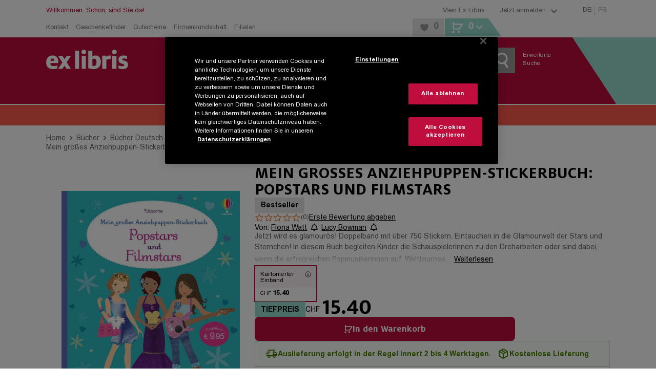

--- FILE ---
content_type: application/javascript; charset=UTF-8
request_url: https://www.exlibris.ch/_next/static/chunks/5092.9064c2e1ff0906fe.js
body_size: 2084
content:
try{!function(){var e="undefined"!=typeof window?window:"undefined"!=typeof global?global:"undefined"!=typeof globalThis?globalThis:"undefined"!=typeof self?self:{},i=(new e.Error).stack;i&&(e._sentryDebugIds=e._sentryDebugIds||{},e._sentryDebugIds[i]="c0e78257-f7a5-402d-97d0-2f41b8c76fd5",e._sentryDebugIdIdentifier="sentry-dbid-c0e78257-f7a5-402d-97d0-2f41b8c76fd5")}()}catch(e){}"use strict";(self.webpackChunk_N_E=self.webpackChunk_N_E||[]).push([[5092],{17175:(e,i,t)=>{t.d(i,{X:()=>n});let n={buttonBasket:"tileEngine-button-basket",buttonComment:"tileEngine-button-comment",buttonDownload:"tileEngine-button-download",buttonMark:"tileEngine-button-mark",buttonTrailer:"tileEngine-button-trailer",buttonWhishlist:"tileEngine-button-whishlist",buttonRedirectPdp:"tileEngine-button-redirect-pdp",coverImage:"tileEngine-cover-image",discountIconDefault:"tileEngine-icon-default",discountIconClubDiscount:"tileEngine-icon-clubDiscount",discountIconClubUser:"tileEngine-icon-clubUser",infoWrapper:"tileEngine-info-wrapper",linkPdp:"tileEngine-link-pdp",modalClose:"tileEngine-modal-close",priceList:"tileEngine-price-list",priceSale:"tileEngine-price-sale",recoAlreadyBought:"tileEngine-reco-alreadyBought",recoNotInterested:"tileEngine-reco-notInterested",trailerVideo:"tileEngine-trailer-video",wishlistCheckbox:"tileEngine-whishList-checkbox",wishlistRemove:"tileEngine-whishList-remove",buttonCloud:"tileEngine-button-pocketbook-cloud"}},22841:(e,i,t)=>{t.d(i,{g:()=>h});var n=t(37876),o=t(14232),l=t(68941),r=t(90322),s=t(27093),c=t(26935);t(17175);var d=t(38217),a=t(72742);function h(e){let{type:i,color:t,text1:h,text2:p}=e,[u,g]=(0,o.useState)(!1);return i===c.Sb.Standard?(0,n.jsx)(a.hh,{$color:t,children:h&&(0,n.jsx)(a.I8,{$color:t,children:h})}):i===c.Sb.Tiefpreis?(0,n.jsx)(a.hh,{$color:t,children:h&&(0,n.jsx)(a.Cl,{$color:t,children:"Tiefpreis"===h?"Tief-\npreis":h})}):i===c.Sb.Diamond?(0,n.jsxs)(n.Fragment,{children:[(0,n.jsx)(a.Ak,{skin:l.Pv.Transparent,onClick:e=>{e.preventDefault(),g(!0)},children:(0,n.jsx)(a.cj,{children:(0,n.jsx)(r.A,{name:"rubin-club",size:40,color:d.A.white._})})}),(0,n.jsx)(s.l,{discountText:h,showClubInfo:u,onClubInfoClose:()=>{g(!1)}})]}):i===c.Sb.DiamondWithDiscount?(0,n.jsxs)(a.cj,{$discount:!0,children:[(0,n.jsx)(a.nm,{name:"rubin-club",size:40,color:d.A.white._}),(0,n.jsx)(a.C4,{children:h}),(0,n.jsx)(a._J,{children:p})]}):null}},47249:(e,i,t)=>{t.d(i,{A:()=>a});var n=t(37876);t(14232);var o=t(33696),l=t(88264),r=t(80427);let s=r.Ay.div.withConfig({displayName:"PictureWrapper",componentId:"sc-4d118ed-0"})(["display:inline-block;height:",";"],e=>{let{$height:i}=e;return i}),c=r.Ay.picture.withConfig({displayName:"PictureStyled",componentId:"sc-4d118ed-1"})(["display:flex;position:relative;width:100%;"]),d=r.Ay.img.withConfig({displayName:"ImageStyled",componentId:"sc-4d118ed-2"})(["max-height:",";max-width:",";width:auto;"],e=>{let{$maxHeight:i}=e;return i},e=>{let{$maxWidth:i}=e;return i});function a(e){var i,t;let{className:r,image:a,maxHeight:h,maxWidth:p,dataCy:u,onLoad:g,tileEngineFallback:m,lazyLoading:y=!0}=e;return(0,n.jsx)(s,{$height:h||"auto",className:r,children:(0,n.jsxs)(c,{children:[a.sizes&&Object.keys(a.sizes).map(e=>{let i=a.sizes[e].url;return(0,n.jsx)("source",{media:o.LR[e].min,type:"image/webp",srcSet:i},"source-".concat((0,l.A)()))}),(0,n.jsx)(d,{...y&&{loading:"lazy"},$maxWidth:p||"inherit",$maxHeight:h||"inherit",src:m||(null==a||null==(t=a.sizes)||null==(i=t.lg)?void 0:i.url),alt:a.alt,onLoad:g})]})})}},85092:(e,i,t)=>{t.r(i),t.d(i,{ProductTileVerticalSmallProductSeries:()=>C});var n=t(37876);t(14232);var o=t(97227),l=t(22841),r=t(89225),s=t(44455),c=t(26935),d=t(17175),a=t(80427),h=t(47249),p=t(33696),u=t(81536),g=t(38217),m=t(13665);let y=(0,a.Ay)(u.cu).withConfig({displayName:"VerticalSmall",componentId:"sc-8bec166c-0"})(["position:relative;display:flex;flex-direction:column;font-family:",";height:100%;width:100%;justify-content:space-between;cursor:pointer;&:hover li:first-of-type{color:",";}",""],m.Gc.Arial,e=>{let{theme:i}=e;return i.colors.primary},(0,p.Ay)("xs","xs")((0,a.AH)(["width:auto;"]))),b=a.Ay.div.withConfig({displayName:"PictureWrapper",componentId:"sc-8bec166c-1"})(["align-self:center;position:relative;display:flex;justify-content:center;align-items:flex-end;margin-top:10px;img{width:100%;height:100%;object-fit:contain;object-position:bottom;}"," ",""],(0,p.Ay)("sm")((0,a.AH)(["margin:10px 0 12px;height:190px;"])),(0,p.Ay)("md")((0,a.AH)(["height:170px;"]))),x=(0,a.Ay)(h.A).withConfig({displayName:"PictureStyled",componentId:"sc-8bec166c-2"})(["",""],(0,p.Ay)("md")((0,a.AH)(["width:110px;"]))),f=a.Ay.ul.withConfig({displayName:"InfoWrapper",componentId:"sc-8bec166c-3"})(["flex-grow:1;min-height:75px;text-align:left;margin:0 -10px;"," ",""],(0,p.Ay)("xs","xs")((0,a.AH)(["text-align:center;margin:0;"])),(0,p.Ay)("md")((0,a.AH)(["margin:0;"]))),w=a.Ay.li.withConfig({displayName:"TitleStyled",componentId:"sc-8bec166c-4"})([""," margin-top:5px;color:",";font-size:",";font-weight:",";margin-bottom:7px;",""],u.qG,g.A.black._,m.s.medium.xs,m.BO.bold,(0,p.Ay)("xs","xs")((0,a.AH)(["display:none;"]))),A=a.Ay.li.withConfig({displayName:"Slot",componentId:"sc-8bec166c-5"})(["",";color:",";font-size:",";",""],u.CK,g.A.black._50,m.s.h7.xs,(0,p.Ay)("xs","xs")((0,a.AH)(["display:none;"]))),j=a.Ay.div.withConfig({displayName:"DiscountWrapper",componentId:"sc-8bec166c-6"})(["position:absolute;top:100%;right:0;height:auto;transform:translateY(-100%);",""],(0,p.Ay)("sm")((0,a.AH)(["top:50%;right:-26px;width:50px;height:auto;transform:translateY(-50%);"])));function C(e){let{className:i,cover:t,ean:a,icons:h,info:p,lazyLoadingPicture:u}=e,{alt:g,url:m}=t,{slot1:C,slot2:k}=p;return(0,n.jsx)(r.me,{linkTo:t&&t.link,children:(0,n.jsxs)(y,{className:i,"data-productid":a,children:[(0,n.jsxs)(b,{children:[(0,n.jsx)(x,{lazyLoading:u,dataCy:d.X.coverImage,image:{alt:g,copyright:"",sizes:(0,s.d)(m,t.covers,c.f9.verticalSmallProductSeries)}}),h&&(0,n.jsx)(j,{children:h.map(e=>(0,n.jsx)(l.g,{color:e.color,text1:e.text1,text2:e.text2,type:e.type},(0,o.L)(e)))})]}),(0,n.jsxs)(f,{children:[C&&(0,n.jsx)(w,{dangerouslySetInnerHTML:{__html:C}}),k&&(0,n.jsx)(A,{children:k})]})]})})}},89225:(e,i,t)=>{t.d(i,{jM:()=>d,me:()=>a,nq:()=>c});var n=t(37876);t(14232);var o=t(80427),l=t(95548),r=t(88336),s=t(17175);let c=(0,o.Ay)(l.A).withConfig({displayName:"ProductLinkStyled",componentId:"sc-464c80cb-0"})(["text-decoration:none;display:block;line-height:inherit;width:100%;height:100%;"]),d=o.Ay.div.withConfig({displayName:"DisabledProductLinkStyled",componentId:"sc-464c80cb-1"})(["text-decoration:none;display:block;line-height:inherit;width:100%;",""],e=>{let{$isHybridApp:i}=e;return!i&&(0,o.AH)(["height:100%;"])});function a(e){let{children:i,linkTo:t,className:o,onClick:l,shouldNotBeUpdated:a=!1}=e,h=t&&t.length>0,p=(0,r.bC)();return(0,n.jsxs)(n.Fragment,{children:[h&&(0,n.jsx)(c,{className:o,href:t,dataCy:s.X.linkPdp,onClick:l,shouldNotBeUpdated:a,children:i}),!h&&(0,n.jsx)(d,{className:o,$isHybridApp:p,children:i})]})}}}]);

--- FILE ---
content_type: application/javascript; charset=UTF-8
request_url: https://www.exlibris.ch/_next/static/chunks/2492-0a92ff522c3fd287.js
body_size: 3411
content:
try{!function(){var e="undefined"!=typeof window?window:"undefined"!=typeof global?global:"undefined"!=typeof globalThis?globalThis:"undefined"!=typeof self?self:{},t=(new e.Error).stack;t&&(e._sentryDebugIds=e._sentryDebugIds||{},e._sentryDebugIds[t]="56063625-7e52-4f96-9b88-8f0c3fac1d71",e._sentryDebugIdIdentifier="sentry-dbid-56063625-7e52-4f96-9b88-8f0c3fac1d71")}()}catch(e){}"use strict";(self.webpackChunk_N_E=self.webpackChunk_N_E||[]).push([[2492],{9657:(e,t,n)=>{n.d(t,{I:()=>F});var i=n(37876),o=n(5811),s=n(14232),l=n(40369),a=n(80427),r=n(68941),d=n(88729),c=n(33696),p=n(26935),h=n(38217),m=n(13665),u=n(2144);let x=(0,a.AH)(["z-index:",";width:25px;height:48px;display:flex;justify-content:center;align-items:center;"],u.f.SliderArrows),g=(0,a.AH)(["&&{left:0;right:auto;","}"],x),y=(0,a.AH)(["&&{left:auto;right:0;","}"],x),f=a.Ay.div.withConfig({displayName:"ArrowContainer",componentId:"sc-d567dad8-0"})(["",";"],e=>{let{$dir:t}=e;return"next"===t?y:g}),w=(0,a.Ay)(r.Ay).withConfig({displayName:"DeleteHistoryButtonStyled",componentId:"sc-d567dad8-1"})(["font-size:",";color:",";",""],m.s.h6.xs,h.A.black._60,(0,c.Ay)("md")((0,a.AH)(["font-size:",";"],m.s.h4.xs))),v=(0,a.Ay)(d.A).withConfig({displayName:"HeadlineStyled",componentId:"sc-d567dad8-2"})(["margin:0;"]),S="pdpHistory",A=a.Ay.div.withConfig({displayName:"PdpHistoryTransition",componentId:"sc-d567dad8-3"})(["&.","-exit{overflow:hidden;opacity:1;clip-path:inset(0px 0px 0px 0px);max-height:400px;}&.","-exit-active{transition:opacity ","ms ease-in-out,clip-path ","ms ease-in-out,max-height ","ms ease-in-out;opacity:0;clip-path:inset(0px 100% 100% 0px);max-height:0;}&.","-exit-done{display:none;}"],S,S,400,600,600,S),b=a.Ay.div.withConfig({displayName:"PdpHistoryStyled",componentId:"sc-d567dad8-4"})(["width:100%;margin-bottom:30px;"]),k=(0,a.AH)([".slick-track{margin:0;}.slick-slider{padding:0;}.slick-list{margin:0;}.slick-slide{display:flex;justify-content:center;padding:0 10px;img{object-fit:contain;}}"," "," ",""],(0,c.Ay)("sm","sm")((0,a.AH)([".slick-list{padding:0;}"])),(0,c.Ay)("sm","md")((0,a.AH)([".slick-prev{left:-100px;}[dir='rtl'] .slick-prev{right:-100px;left:auto;}.slick-next{right:-100px;}[dir='rtl'] .slick-next{right:auto;left:-100px;}"])),(0,c.Ay)("md")((0,a.AH)([".slick-slider{padding:0 0 0 10px;}.slick-list{padding:0;margin:0 -10px;width:100%;}.slick-slide{padding:0 10px;}"]))),j=(0,a.Ay)(p.Ay).withConfig({displayName:"TileEngineStyled",componentId:"sc-d567dad8-5"})(["&&{height:150px;width:100%;justify-content:end;& ul li,& ol li{list-style:none;}& ul{min-height:0;}& ol{list-style-type:none;}& ol li{list-style:none;}"," "," ","}"],(0,c.Ay)("sm","sm")((0,a.AH)(["height:230px;"])),(0,c.Ay)("sm","md")((0,a.AH)(["height:190px;"])),(0,c.Ay)("md")((0,a.AH)(["width:175px;height:280px;margin:0 15px;padding-bottom:10px;"]))),C=a.Ay.div.withConfig({displayName:"HeadlineWrapper",componentId:"sc-d567dad8-6"})(["display:flex;flex-direction:row;flex-wrap:nowrap;justify-content:space-between;"]),T=a.Ay.div.withConfig({displayName:"SpinnerWrapperStyled",componentId:"sc-d567dad8-7"})(["height:290px;width:100%;left:50%;top:50%;"]),I=a.Ay.div.withConfig({displayName:"TilesContainerStyled",componentId:"sc-d567dad8-8"})(["display:flex;","{margin:0 10px;","}"],j,(0,c.Ay)("md")((0,a.AH)(["margin:0 15px;"]))),P=a.Ay.div.withConfig({displayName:"SliderContainerStyled",componentId:"sc-d567dad8-9"})(["margin-top:20px;"]);var H=n(9537),N=n(48397);let E=["productDetailPageLastViewedTitle","recentlyViewedSettings"];var D=n(19587),_=n(90322),z=n(20699),L=n(51088),R=n(59055);function W(e){let{className:t,onClick:n,dir:o,dataCy:s,onDataLayerShopEvent:l}=e;return(0,i.jsx)(f,{className:t,onClick:()=>{n&&n(),"next"===o&&l({eventCategory:"Interaktion",eventAction:"Zuletzt angesehen | Scrollen rechts",eventLabel:"Pfeil nach rechts"}),"prev"===o&&l({eventCategory:"Interaktion",eventAction:"Zuletzt angesehen | Scrollen links",eventLabel:"Pfeil nach links"})},$dir:o,children:(0,i.jsx)(_.A,{size:22,color:h.A.black._50,name:"chevron-".concat("next"===o?"right":"left"),noSpace:!0})})}let V=e=>{let{dataCy:t,handleOnImpression:n,isLoading:o,isMobile:a,onClearHistoryClick:d,onHistoryDelete:c,productTiles:p,showHistoryProducts:h,sliderContent:m,slidesToShow:u,translations:x}=e,g=(0,l.h1)(H.z),y=(0,s.useRef)(null),f={slidesToShow:5,slidesToScroll:5,speed:1e3,nextArrow:(0,i.jsx)(W,{dir:"next",dataCy:t,onDataLayerShopEvent:e=>g.pushShopEvent(e)}),prevArrow:(0,i.jsx)(W,{dir:"prev",dataCy:t,onDataLayerShopEvent:e=>g.pushShopEvent(e)}),infinite:!0,initialSlide:0,responsive:[{breakpoint:767,settings:{slidesToShow:2,slidesToScroll:1,centerMode:!0,variableWidth:!0,arrows:!1,centerPadding:"15px 0 15px"}},{breakpoint:1023,settings:{slidesToScroll:1,slidesToShow:5,arrows:!1,variableWidth:!0,swipeToSlide:!0,infinite:!1}},{breakpoint:767,settings:{centerPadding:"15px 0 15px",slidesToScroll:1,slidesToShow:6,arrows:!1,variableWidth:!1,mobileFirst:!0,swipeToSlide:!0,infinite:!1}},{breakpoint:710,settings:{centerPadding:"15px 0 15px",slidesToScroll:1,slidesToShow:5,arrows:!1,variableWidth:!1,mobileFirst:!0,swipeToSlide:!0,infinite:!1}},{breakpoint:600,settings:{centerPadding:"15px 0 15px",slidesToScroll:1,slidesToShow:4,arrows:!1,variableWidth:!1,mobileFirst:!0,swipeToSlide:!0,infinite:!1}},{breakpoint:450,settings:{centerPadding:"15px 0 15px",slidesToScroll:1,slidesToShow:3,arrows:!1,variableWidth:!1,mobileFirst:!0,swipeToSlide:!0,infinite:!1}},{breakpoint:350,settings:{centerPadding:"15px 0 15px",slidesToScroll:1,slidesToShow:2,arrows:!1,variableWidth:!1,mobileFirst:!0}}]};return(0,i.jsxs)(i.Fragment,{children:[o&&(0,i.jsx)(T,{children:(0,i.jsx)(z.A,{dataCy:"".concat(t,"-spinner")})}),!o&&p.length>0&&(0,i.jsx)(D.A,{in:h,timeout:600,classNames:S,onExited:c,nodeRef:y,children:(0,i.jsx)(L.B,{onImpression:n,children:(0,i.jsx)(A,{ref:y,children:(0,i.jsxs)(b,{children:[(0,i.jsxs)(C,{children:[(0,i.jsx)(v,{tag:a?"h4":"h2",children:x.productDetailPageLastViewedTitle.toUpperCase()}),(0,i.jsx)(w,{dataCy:"".concat(t,"-delete-history"),skin:r.Pv.LinkNoUnderlineSmallSkin,onClick:d,children:x.recentlyViewedSettings})]}),(0,i.jsxs)(P,{className:"full-width",children:[p.length>u&&(0,R.A)({wrappedComponent:m,sliderSettings:f,additionalSlickSliderStyles:k,dataCy:t}),p.length<=u&&(0,i.jsx)(I,{children:m})]})]})})})})]})},F=(0,o.PA)(e=>{let{product:t,listName:n}=e,o=(0,l.al)(),a=(0,l.Ww)(),r=(0,l.h1)(H.z),d=(0,l.b0)(E),[c,h]=(0,s.useState)(!0),[m,u]=(0,s.useState)([]),[x,g]=(0,s.useState)(m.length>0),[y,f]=(0,s.useState)([]);(0,s.useEffect)(()=>{h(!0),u((0,N.Rm)()),t&&(0,N.Sf)((0,N.QQ)(t)),h(!1)},[null==t?void 0:t.ProductId]),(0,s.useEffect)(()=>{f(m.map((e,t)=>(0,i.jsx)(j,{ean:e.ean,cover:e.cover,info:e.info,icons:e.icons,showCloseButton:!0,tileType:p.f9.verticalSmallHistoryProducts,context:p.Kz.PDP,showDownloadButton:!1,ecomPosition:{index:t},onCloseButtonCallback:e=>(function(e){r.pushShopEvent({eventCategory:"Interaktion",eventAction:"Zuletzt angesehen | Produkt l\xf6schen",eventLabel:"[(".concat(e.ean,")]|[(").concat(e.slot1?e.slot1:"",")]")}),(0,N.VG)(e.ean),u(m.filter(t=>t.ean!==e.ean)),0===(0,N.Rm)().length&&g(!1)})(e),onProductClickCallback:e=>(function(e,t){let i=(0,N.Rh)(e.ean);if(!i)return;let o=i.ean,s=i.info.slot1,l=t.index+1;r.pushProductClickGA4Event({item_id:o,item_name:s,item_list_name:n,item_variant:i.medium,index:l,categoryItems:i.categoryItems})})(e,{index:t}),index:t.toString(),listName:n,dataLayerConfig:{shopEvent:!1,sendGA4:!1},medium:e.medium,categoryItems:e.categoryItems},e.ean)).reverse()),g(m.length>0)},[m]);let w=(0,s.useMemo)(()=>o?2:a?4:5,[o,a]);return(0,i.jsx)(V,{dataCy:"pdp-history",isLoading:c,isMobile:o,productTiles:m,slidesToShow:w,translations:d,showHistoryProducts:x,sliderContent:y,onHistoryDelete:function(){g(!1),(0,N.nw)(),r.pushShopEvent({eventCategory:"Interaktion",eventAction:"Zuletzt angesehen | Verlauf l\xf6schen",eventLabel:"recentlyViewed.settings"})},onClearHistoryClick:function(){g(!1)},handleOnImpression:()=>{r.pushProductImpressionsPdpHistoryGA4Event({tiles:m,list:n})}})})},21952:(e,t,n)=>{n.d(t,{A:()=>r});var i=n(37876),o=n(77328),s=n.n(o);n(14232);let{NEXT_PUBLIC_BASE_URL:l,NEXT_PUBLIC_ROBOT_NOFOLLOW:a}=n(1115).clientEnvs;function r(e){let{description:t,keywords:n,robots:o,title:r,canonicalUrl:d,image:c}=e,p=(null==d?void 0:d.includes("geschenkkarte-gutscheine"))||(null==d?void 0:d.includes("bons-carte-cadeau"))?d:null==d?void 0:d.split("?")[0],h=null==p?void 0:p.match(/(.*\/id\/\d*\/)/),m=h?h[0]:p,u=c||"".concat(l,"/images/logo-icon.png");return(0,i.jsxs)(s(),{children:[r&&(0,i.jsx)("title",{children:r}),t&&(0,i.jsx)("meta",{name:"description",content:t}),!a&&(0,i.jsx)("meta",{name:"robots",content:o?"string"==typeof o?o:"index, follow":"noindex, nofollow"}),a&&(0,i.jsx)("meta",{name:"robots",content:"noindex, nofollow"}),n&&(0,i.jsx)("meta",{name:"keywords",content:n}),d&&(0,i.jsx)("link",{rel:"canonical",href:"".concat(l).concat(m)}),(0,i.jsx)("meta",{property:"og:type",content:"website"}),(0,i.jsx)("meta",{property:"og:title",content:r}),(0,i.jsx)("meta",{property:"og:description",content:t}),(0,i.jsx)("meta",{property:"og:url",content:"".concat(l).concat(d)}),(0,i.jsx)("meta",{property:"og:image",content:u}),(0,i.jsx)("meta",{name:"twitter:card",content:"summary_large_image"}),(0,i.jsx)("meta",{name:"twitter:domain",content:"http://exlibris.ch"}),(0,i.jsx)("meta",{name:"twitter:url",content:"".concat(l).concat(d)}),(0,i.jsx)("meta",{name:"twitter:title",content:r}),(0,i.jsx)("meta",{name:"twitter:description",content:t}),(0,i.jsx)("meta",{name:"twitter:image",content:u})]})}},31621:(e,t,n)=>{n.d(t,{M:()=>s,j:()=>o});var i=n(77593);function o(e){return{alt:e.CoverAltText,covers:e.Covers.map(e=>({size:e.Size,url:e.Url})),url:e.CoverURL,link:e.DeepLink}}function s(e){var t;return(null!=(t=null==e?void 0:e.Detail.TileIcons)?t:[]).map(e=>({type:(0,i.H$)(e.Type),color:e.Color||"",text1:e.Text1||"",text2:e.Text2||"",text3:e.Text3||""}))}},48397:(e,t,n)=>{n.d(t,{QQ:()=>h,Rh:()=>c,Rm:()=>l,Sf:()=>p,VG:()=>r,nw:()=>d});var i=n(31621),o=n(86775);let s="HistoryProducts";function l(){let e=(0,o.if)(s);if(e){let t=JSON.parse(e);return"string"==typeof t?JSON.parse(t):t}return[]}function a(e){(0,o.EI)(s,JSON.stringify(e))}function r(e){a(l().filter(t=>t.ean!==e))}function d(){(0,o.Kl)(s)}function c(e){return l().find(t=>t.ean===e)}function p(e){let{cover:t,ean:n,icons:i,info:o,medium:s,categoryItems:r}=e;c(n)||function(e){let t=l();!t.includes(e)&&t.length<=290&&a([...t,e])}({cover:t,ean:n,icons:i,info:o,medium:s,categoryItems:r})}function h(e){return{ean:e.EAN,medium:e.Medium,cover:(0,i.j)(e),icons:(0,i.M)(e),info:{slot1:e.Slot1||"",slot2:e.Slot2||"",slot3:e.Slot3||"",slot4:e.Slot4||"",slot5:""},categoryItems:e.CatalogTexts}}},77593:(e,t,n)=>{n.d(t,{Fr:()=>r,H$:()=>a,jR:()=>l});var i=n(53860),o=n(40369),s=n(26935);function l(e){return{slot1:(null==e?void 0:e.Title)||"",slot2:(null==e?void 0:e.Persons)||"",slot3:(null==e?void 0:e.ReleaseDate)?(0,i._D)(new Date(e.ReleaseDate)):"",slot4:(null==e?void 0:e.ProductCategoryText)||"",slot5:""}}function a(e){return e||s.Sb.Standard}function r(){return(0,o.t9)()}}}]);